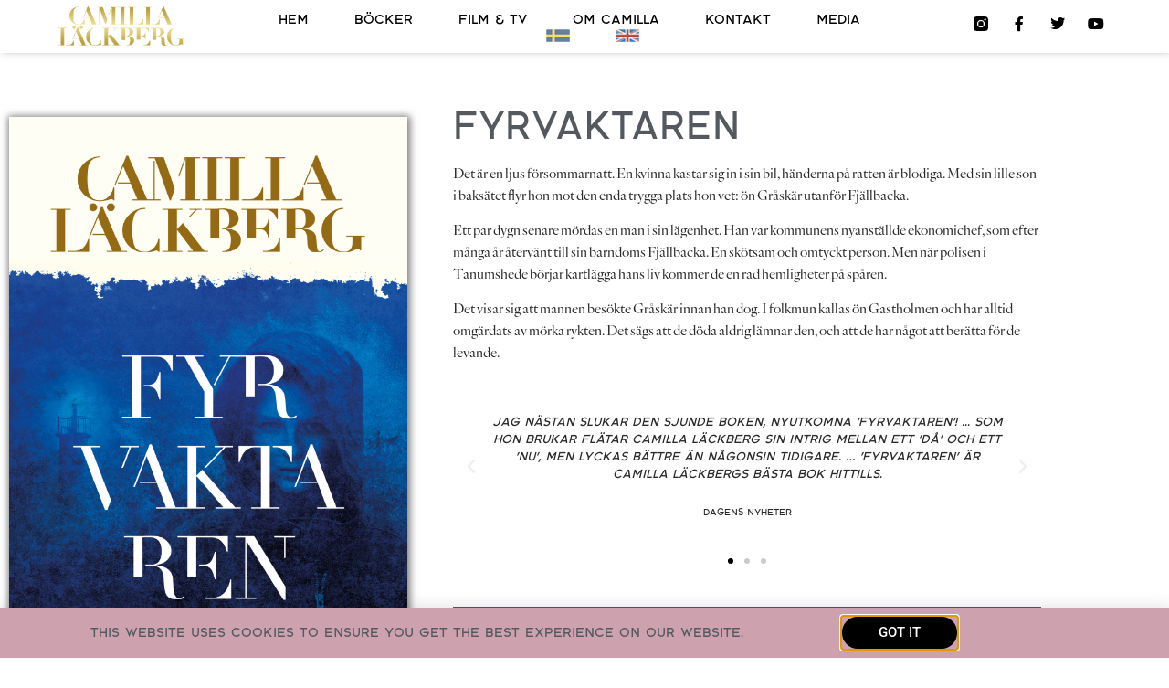

--- FILE ---
content_type: text/html; charset=UTF-8
request_url: https://camillalackberg.se/book/fyrvaktaren/
body_size: 13108
content:
<!doctype html>
<html lang="sv-SE">
<head>
	<meta charset="UTF-8">
	<meta name="viewport" content="width=device-width, initial-scale=1">
	<link rel="profile" href="https://gmpg.org/xfn/11">
	<meta name='robots' content='index, follow, max-image-preview:large, max-snippet:-1, max-video-preview:-1' />
	<style>img:is([sizes="auto" i], [sizes^="auto," i]) { contain-intrinsic-size: 3000px 1500px }</style>
	<link rel="alternate" href="https://camillalackberg.se/book/fyrvaktaren/" hreflang="sv" />
<link rel="alternate" href="https://camillalackberg.se/en/book/the-lost-boy/" hreflang="en" />

	<!-- This site is optimized with the Yoast SEO plugin v26.8 - https://yoast.com/product/yoast-seo-wordpress/ -->
	<title>Fyrvaktaren - Camilla Läckberg</title>
	<link rel="canonical" href="https://camillalackberg.se/book/fyrvaktaren/" />
	<meta property="og:locale" content="sv_SE" />
	<meta property="og:locale:alternate" content="en_GB" />
	<meta property="og:type" content="article" />
	<meta property="og:title" content="Fyrvaktaren - Camilla Läckberg" />
	<meta property="og:description" content="Det är en ljus försommarnatt. En kvinna kastar sig in i sin bil, händerna på ratten är blodiga. Med sin lille son i baksätet flyr hon mot den enda trygga plats hon vet: ön Gråskär utanför Fjällbacka. Ett par dygn senare mördas en man i sin lägenhet. Han var kommunens nyanställde ekonomichef, som efter många [&hellip;]" />
	<meta property="og:url" content="https://camillalackberg.se/book/fyrvaktaren/" />
	<meta property="og:site_name" content="Camilla Läckberg" />
	<meta property="article:publisher" content="https://www.facebook.com/camillalackberg" />
	<meta property="article:modified_time" content="2021-08-18T12:52:44+00:00" />
	<meta property="og:image" content="https://camillalackberg.se/wp-content/uploads/2021/03/Fyrvaktaren.jpg" />
	<meta property="og:image:width" content="1400" />
	<meta property="og:image:height" content="1916" />
	<meta property="og:image:type" content="image/jpeg" />
	<meta name="twitter:card" content="summary_large_image" />
	<meta name="twitter:site" content="@camillalackberg" />
	<meta name="twitter:label1" content="Beräknad lästid" />
	<meta name="twitter:data1" content="1 minut" />
	<script type="application/ld+json" class="yoast-schema-graph">{"@context":"https://schema.org","@graph":[{"@type":"WebPage","@id":"https://camillalackberg.se/book/fyrvaktaren/","url":"https://camillalackberg.se/book/fyrvaktaren/","name":"Fyrvaktaren - Camilla Läckberg","isPartOf":{"@id":"https://camillalackberg.se/#website"},"primaryImageOfPage":{"@id":"https://camillalackberg.se/book/fyrvaktaren/#primaryimage"},"image":{"@id":"https://camillalackberg.se/book/fyrvaktaren/#primaryimage"},"thumbnailUrl":"https://camillalackberg.se/wp-content/uploads/2021/03/Fyrvaktaren.jpg","datePublished":"2021-03-22T10:54:33+00:00","dateModified":"2021-08-18T12:52:44+00:00","breadcrumb":{"@id":"https://camillalackberg.se/book/fyrvaktaren/#breadcrumb"},"inLanguage":"sv-SE","potentialAction":[{"@type":"ReadAction","target":["https://camillalackberg.se/book/fyrvaktaren/"]}]},{"@type":"ImageObject","inLanguage":"sv-SE","@id":"https://camillalackberg.se/book/fyrvaktaren/#primaryimage","url":"https://camillalackberg.se/wp-content/uploads/2021/03/Fyrvaktaren.jpg","contentUrl":"https://camillalackberg.se/wp-content/uploads/2021/03/Fyrvaktaren.jpg","width":1400,"height":1916},{"@type":"BreadcrumbList","@id":"https://camillalackberg.se/book/fyrvaktaren/#breadcrumb","itemListElement":[{"@type":"ListItem","position":1,"name":"Hem","item":"https://camillalackberg.se/"},{"@type":"ListItem","position":2,"name":"Books","item":"https://camillalackberg.se/book/"},{"@type":"ListItem","position":3,"name":"Fyrvaktaren"}]},{"@type":"WebSite","@id":"https://camillalackberg.se/#website","url":"https://camillalackberg.se/","name":"Camilla Läckberg","description":"Ett författarskap i världsklass","publisher":{"@id":"https://camillalackberg.se/#organization"},"potentialAction":[{"@type":"SearchAction","target":{"@type":"EntryPoint","urlTemplate":"https://camillalackberg.se/?s={search_term_string}"},"query-input":{"@type":"PropertyValueSpecification","valueRequired":true,"valueName":"search_term_string"}}],"inLanguage":"sv-SE"},{"@type":"Organization","@id":"https://camillalackberg.se/#organization","name":"Camilla Läckberg","url":"https://camillalackberg.se/","logo":{"@type":"ImageObject","inLanguage":"sv-SE","@id":"https://camillalackberg.se/#/schema/logo/image/","url":"https://camillalackberg.se/wp-content/uploads/2020/12/cl-1.png","contentUrl":"https://camillalackberg.se/wp-content/uploads/2020/12/cl-1.png","width":865,"height":271,"caption":"Camilla Läckberg"},"image":{"@id":"https://camillalackberg.se/#/schema/logo/image/"},"sameAs":["https://www.facebook.com/camillalackberg","https://x.com/camillalackberg","https://www.instagram.com/lackberg/","https://www.youtube.com/user/CamillaLackberg"]}]}</script>
	<!-- / Yoast SEO plugin. -->


<link rel="alternate" type="application/rss+xml" title="Camilla Läckberg &raquo; Webbflöde" href="https://camillalackberg.se/feed/" />
<link rel="alternate" type="application/rss+xml" title="Camilla Läckberg &raquo; Kommentarsflöde" href="https://camillalackberg.se/comments/feed/" />
<script>
window._wpemojiSettings = {"baseUrl":"https:\/\/s.w.org\/images\/core\/emoji\/16.0.1\/72x72\/","ext":".png","svgUrl":"https:\/\/s.w.org\/images\/core\/emoji\/16.0.1\/svg\/","svgExt":".svg","source":{"concatemoji":"https:\/\/camillalackberg.se\/wp-includes\/js\/wp-emoji-release.min.js?ver=99631ded001cb4abc1f6266217bb486a"}};
/*! This file is auto-generated */
!function(s,n){var o,i,e;function c(e){try{var t={supportTests:e,timestamp:(new Date).valueOf()};sessionStorage.setItem(o,JSON.stringify(t))}catch(e){}}function p(e,t,n){e.clearRect(0,0,e.canvas.width,e.canvas.height),e.fillText(t,0,0);var t=new Uint32Array(e.getImageData(0,0,e.canvas.width,e.canvas.height).data),a=(e.clearRect(0,0,e.canvas.width,e.canvas.height),e.fillText(n,0,0),new Uint32Array(e.getImageData(0,0,e.canvas.width,e.canvas.height).data));return t.every(function(e,t){return e===a[t]})}function u(e,t){e.clearRect(0,0,e.canvas.width,e.canvas.height),e.fillText(t,0,0);for(var n=e.getImageData(16,16,1,1),a=0;a<n.data.length;a++)if(0!==n.data[a])return!1;return!0}function f(e,t,n,a){switch(t){case"flag":return n(e,"\ud83c\udff3\ufe0f\u200d\u26a7\ufe0f","\ud83c\udff3\ufe0f\u200b\u26a7\ufe0f")?!1:!n(e,"\ud83c\udde8\ud83c\uddf6","\ud83c\udde8\u200b\ud83c\uddf6")&&!n(e,"\ud83c\udff4\udb40\udc67\udb40\udc62\udb40\udc65\udb40\udc6e\udb40\udc67\udb40\udc7f","\ud83c\udff4\u200b\udb40\udc67\u200b\udb40\udc62\u200b\udb40\udc65\u200b\udb40\udc6e\u200b\udb40\udc67\u200b\udb40\udc7f");case"emoji":return!a(e,"\ud83e\udedf")}return!1}function g(e,t,n,a){var r="undefined"!=typeof WorkerGlobalScope&&self instanceof WorkerGlobalScope?new OffscreenCanvas(300,150):s.createElement("canvas"),o=r.getContext("2d",{willReadFrequently:!0}),i=(o.textBaseline="top",o.font="600 32px Arial",{});return e.forEach(function(e){i[e]=t(o,e,n,a)}),i}function t(e){var t=s.createElement("script");t.src=e,t.defer=!0,s.head.appendChild(t)}"undefined"!=typeof Promise&&(o="wpEmojiSettingsSupports",i=["flag","emoji"],n.supports={everything:!0,everythingExceptFlag:!0},e=new Promise(function(e){s.addEventListener("DOMContentLoaded",e,{once:!0})}),new Promise(function(t){var n=function(){try{var e=JSON.parse(sessionStorage.getItem(o));if("object"==typeof e&&"number"==typeof e.timestamp&&(new Date).valueOf()<e.timestamp+604800&&"object"==typeof e.supportTests)return e.supportTests}catch(e){}return null}();if(!n){if("undefined"!=typeof Worker&&"undefined"!=typeof OffscreenCanvas&&"undefined"!=typeof URL&&URL.createObjectURL&&"undefined"!=typeof Blob)try{var e="postMessage("+g.toString()+"("+[JSON.stringify(i),f.toString(),p.toString(),u.toString()].join(",")+"));",a=new Blob([e],{type:"text/javascript"}),r=new Worker(URL.createObjectURL(a),{name:"wpTestEmojiSupports"});return void(r.onmessage=function(e){c(n=e.data),r.terminate(),t(n)})}catch(e){}c(n=g(i,f,p,u))}t(n)}).then(function(e){for(var t in e)n.supports[t]=e[t],n.supports.everything=n.supports.everything&&n.supports[t],"flag"!==t&&(n.supports.everythingExceptFlag=n.supports.everythingExceptFlag&&n.supports[t]);n.supports.everythingExceptFlag=n.supports.everythingExceptFlag&&!n.supports.flag,n.DOMReady=!1,n.readyCallback=function(){n.DOMReady=!0}}).then(function(){return e}).then(function(){var e;n.supports.everything||(n.readyCallback(),(e=n.source||{}).concatemoji?t(e.concatemoji):e.wpemoji&&e.twemoji&&(t(e.twemoji),t(e.wpemoji)))}))}((window,document),window._wpemojiSettings);
</script>
<style id='wp-emoji-styles-inline-css'>

	img.wp-smiley, img.emoji {
		display: inline !important;
		border: none !important;
		box-shadow: none !important;
		height: 1em !important;
		width: 1em !important;
		margin: 0 0.07em !important;
		vertical-align: -0.1em !important;
		background: none !important;
		padding: 0 !important;
	}
</style>
<link rel='stylesheet' id='wp-block-library-css' href='https://camillalackberg.se/wp-includes/css/dist/block-library/style.min.css?ver=99631ded001cb4abc1f6266217bb486a' media='all' />
<style id='global-styles-inline-css'>
:root{--wp--preset--aspect-ratio--square: 1;--wp--preset--aspect-ratio--4-3: 4/3;--wp--preset--aspect-ratio--3-4: 3/4;--wp--preset--aspect-ratio--3-2: 3/2;--wp--preset--aspect-ratio--2-3: 2/3;--wp--preset--aspect-ratio--16-9: 16/9;--wp--preset--aspect-ratio--9-16: 9/16;--wp--preset--color--black: #000000;--wp--preset--color--cyan-bluish-gray: #abb8c3;--wp--preset--color--white: #ffffff;--wp--preset--color--pale-pink: #f78da7;--wp--preset--color--vivid-red: #cf2e2e;--wp--preset--color--luminous-vivid-orange: #ff6900;--wp--preset--color--luminous-vivid-amber: #fcb900;--wp--preset--color--light-green-cyan: #7bdcb5;--wp--preset--color--vivid-green-cyan: #00d084;--wp--preset--color--pale-cyan-blue: #8ed1fc;--wp--preset--color--vivid-cyan-blue: #0693e3;--wp--preset--color--vivid-purple: #9b51e0;--wp--preset--gradient--vivid-cyan-blue-to-vivid-purple: linear-gradient(135deg,rgba(6,147,227,1) 0%,rgb(155,81,224) 100%);--wp--preset--gradient--light-green-cyan-to-vivid-green-cyan: linear-gradient(135deg,rgb(122,220,180) 0%,rgb(0,208,130) 100%);--wp--preset--gradient--luminous-vivid-amber-to-luminous-vivid-orange: linear-gradient(135deg,rgba(252,185,0,1) 0%,rgba(255,105,0,1) 100%);--wp--preset--gradient--luminous-vivid-orange-to-vivid-red: linear-gradient(135deg,rgba(255,105,0,1) 0%,rgb(207,46,46) 100%);--wp--preset--gradient--very-light-gray-to-cyan-bluish-gray: linear-gradient(135deg,rgb(238,238,238) 0%,rgb(169,184,195) 100%);--wp--preset--gradient--cool-to-warm-spectrum: linear-gradient(135deg,rgb(74,234,220) 0%,rgb(151,120,209) 20%,rgb(207,42,186) 40%,rgb(238,44,130) 60%,rgb(251,105,98) 80%,rgb(254,248,76) 100%);--wp--preset--gradient--blush-light-purple: linear-gradient(135deg,rgb(255,206,236) 0%,rgb(152,150,240) 100%);--wp--preset--gradient--blush-bordeaux: linear-gradient(135deg,rgb(254,205,165) 0%,rgb(254,45,45) 50%,rgb(107,0,62) 100%);--wp--preset--gradient--luminous-dusk: linear-gradient(135deg,rgb(255,203,112) 0%,rgb(199,81,192) 50%,rgb(65,88,208) 100%);--wp--preset--gradient--pale-ocean: linear-gradient(135deg,rgb(255,245,203) 0%,rgb(182,227,212) 50%,rgb(51,167,181) 100%);--wp--preset--gradient--electric-grass: linear-gradient(135deg,rgb(202,248,128) 0%,rgb(113,206,126) 100%);--wp--preset--gradient--midnight: linear-gradient(135deg,rgb(2,3,129) 0%,rgb(40,116,252) 100%);--wp--preset--font-size--small: 13px;--wp--preset--font-size--medium: 20px;--wp--preset--font-size--large: 36px;--wp--preset--font-size--x-large: 42px;--wp--preset--spacing--20: 0.44rem;--wp--preset--spacing--30: 0.67rem;--wp--preset--spacing--40: 1rem;--wp--preset--spacing--50: 1.5rem;--wp--preset--spacing--60: 2.25rem;--wp--preset--spacing--70: 3.38rem;--wp--preset--spacing--80: 5.06rem;--wp--preset--shadow--natural: 6px 6px 9px rgba(0, 0, 0, 0.2);--wp--preset--shadow--deep: 12px 12px 50px rgba(0, 0, 0, 0.4);--wp--preset--shadow--sharp: 6px 6px 0px rgba(0, 0, 0, 0.2);--wp--preset--shadow--outlined: 6px 6px 0px -3px rgba(255, 255, 255, 1), 6px 6px rgba(0, 0, 0, 1);--wp--preset--shadow--crisp: 6px 6px 0px rgba(0, 0, 0, 1);}:root { --wp--style--global--content-size: 800px;--wp--style--global--wide-size: 1200px; }:where(body) { margin: 0; }.wp-site-blocks > .alignleft { float: left; margin-right: 2em; }.wp-site-blocks > .alignright { float: right; margin-left: 2em; }.wp-site-blocks > .aligncenter { justify-content: center; margin-left: auto; margin-right: auto; }:where(.wp-site-blocks) > * { margin-block-start: 24px; margin-block-end: 0; }:where(.wp-site-blocks) > :first-child { margin-block-start: 0; }:where(.wp-site-blocks) > :last-child { margin-block-end: 0; }:root { --wp--style--block-gap: 24px; }:root :where(.is-layout-flow) > :first-child{margin-block-start: 0;}:root :where(.is-layout-flow) > :last-child{margin-block-end: 0;}:root :where(.is-layout-flow) > *{margin-block-start: 24px;margin-block-end: 0;}:root :where(.is-layout-constrained) > :first-child{margin-block-start: 0;}:root :where(.is-layout-constrained) > :last-child{margin-block-end: 0;}:root :where(.is-layout-constrained) > *{margin-block-start: 24px;margin-block-end: 0;}:root :where(.is-layout-flex){gap: 24px;}:root :where(.is-layout-grid){gap: 24px;}.is-layout-flow > .alignleft{float: left;margin-inline-start: 0;margin-inline-end: 2em;}.is-layout-flow > .alignright{float: right;margin-inline-start: 2em;margin-inline-end: 0;}.is-layout-flow > .aligncenter{margin-left: auto !important;margin-right: auto !important;}.is-layout-constrained > .alignleft{float: left;margin-inline-start: 0;margin-inline-end: 2em;}.is-layout-constrained > .alignright{float: right;margin-inline-start: 2em;margin-inline-end: 0;}.is-layout-constrained > .aligncenter{margin-left: auto !important;margin-right: auto !important;}.is-layout-constrained > :where(:not(.alignleft):not(.alignright):not(.alignfull)){max-width: var(--wp--style--global--content-size);margin-left: auto !important;margin-right: auto !important;}.is-layout-constrained > .alignwide{max-width: var(--wp--style--global--wide-size);}body .is-layout-flex{display: flex;}.is-layout-flex{flex-wrap: wrap;align-items: center;}.is-layout-flex > :is(*, div){margin: 0;}body .is-layout-grid{display: grid;}.is-layout-grid > :is(*, div){margin: 0;}body{padding-top: 0px;padding-right: 0px;padding-bottom: 0px;padding-left: 0px;}a:where(:not(.wp-element-button)){text-decoration: underline;}:root :where(.wp-element-button, .wp-block-button__link){background-color: #32373c;border-width: 0;color: #fff;font-family: inherit;font-size: inherit;line-height: inherit;padding: calc(0.667em + 2px) calc(1.333em + 2px);text-decoration: none;}.has-black-color{color: var(--wp--preset--color--black) !important;}.has-cyan-bluish-gray-color{color: var(--wp--preset--color--cyan-bluish-gray) !important;}.has-white-color{color: var(--wp--preset--color--white) !important;}.has-pale-pink-color{color: var(--wp--preset--color--pale-pink) !important;}.has-vivid-red-color{color: var(--wp--preset--color--vivid-red) !important;}.has-luminous-vivid-orange-color{color: var(--wp--preset--color--luminous-vivid-orange) !important;}.has-luminous-vivid-amber-color{color: var(--wp--preset--color--luminous-vivid-amber) !important;}.has-light-green-cyan-color{color: var(--wp--preset--color--light-green-cyan) !important;}.has-vivid-green-cyan-color{color: var(--wp--preset--color--vivid-green-cyan) !important;}.has-pale-cyan-blue-color{color: var(--wp--preset--color--pale-cyan-blue) !important;}.has-vivid-cyan-blue-color{color: var(--wp--preset--color--vivid-cyan-blue) !important;}.has-vivid-purple-color{color: var(--wp--preset--color--vivid-purple) !important;}.has-black-background-color{background-color: var(--wp--preset--color--black) !important;}.has-cyan-bluish-gray-background-color{background-color: var(--wp--preset--color--cyan-bluish-gray) !important;}.has-white-background-color{background-color: var(--wp--preset--color--white) !important;}.has-pale-pink-background-color{background-color: var(--wp--preset--color--pale-pink) !important;}.has-vivid-red-background-color{background-color: var(--wp--preset--color--vivid-red) !important;}.has-luminous-vivid-orange-background-color{background-color: var(--wp--preset--color--luminous-vivid-orange) !important;}.has-luminous-vivid-amber-background-color{background-color: var(--wp--preset--color--luminous-vivid-amber) !important;}.has-light-green-cyan-background-color{background-color: var(--wp--preset--color--light-green-cyan) !important;}.has-vivid-green-cyan-background-color{background-color: var(--wp--preset--color--vivid-green-cyan) !important;}.has-pale-cyan-blue-background-color{background-color: var(--wp--preset--color--pale-cyan-blue) !important;}.has-vivid-cyan-blue-background-color{background-color: var(--wp--preset--color--vivid-cyan-blue) !important;}.has-vivid-purple-background-color{background-color: var(--wp--preset--color--vivid-purple) !important;}.has-black-border-color{border-color: var(--wp--preset--color--black) !important;}.has-cyan-bluish-gray-border-color{border-color: var(--wp--preset--color--cyan-bluish-gray) !important;}.has-white-border-color{border-color: var(--wp--preset--color--white) !important;}.has-pale-pink-border-color{border-color: var(--wp--preset--color--pale-pink) !important;}.has-vivid-red-border-color{border-color: var(--wp--preset--color--vivid-red) !important;}.has-luminous-vivid-orange-border-color{border-color: var(--wp--preset--color--luminous-vivid-orange) !important;}.has-luminous-vivid-amber-border-color{border-color: var(--wp--preset--color--luminous-vivid-amber) !important;}.has-light-green-cyan-border-color{border-color: var(--wp--preset--color--light-green-cyan) !important;}.has-vivid-green-cyan-border-color{border-color: var(--wp--preset--color--vivid-green-cyan) !important;}.has-pale-cyan-blue-border-color{border-color: var(--wp--preset--color--pale-cyan-blue) !important;}.has-vivid-cyan-blue-border-color{border-color: var(--wp--preset--color--vivid-cyan-blue) !important;}.has-vivid-purple-border-color{border-color: var(--wp--preset--color--vivid-purple) !important;}.has-vivid-cyan-blue-to-vivid-purple-gradient-background{background: var(--wp--preset--gradient--vivid-cyan-blue-to-vivid-purple) !important;}.has-light-green-cyan-to-vivid-green-cyan-gradient-background{background: var(--wp--preset--gradient--light-green-cyan-to-vivid-green-cyan) !important;}.has-luminous-vivid-amber-to-luminous-vivid-orange-gradient-background{background: var(--wp--preset--gradient--luminous-vivid-amber-to-luminous-vivid-orange) !important;}.has-luminous-vivid-orange-to-vivid-red-gradient-background{background: var(--wp--preset--gradient--luminous-vivid-orange-to-vivid-red) !important;}.has-very-light-gray-to-cyan-bluish-gray-gradient-background{background: var(--wp--preset--gradient--very-light-gray-to-cyan-bluish-gray) !important;}.has-cool-to-warm-spectrum-gradient-background{background: var(--wp--preset--gradient--cool-to-warm-spectrum) !important;}.has-blush-light-purple-gradient-background{background: var(--wp--preset--gradient--blush-light-purple) !important;}.has-blush-bordeaux-gradient-background{background: var(--wp--preset--gradient--blush-bordeaux) !important;}.has-luminous-dusk-gradient-background{background: var(--wp--preset--gradient--luminous-dusk) !important;}.has-pale-ocean-gradient-background{background: var(--wp--preset--gradient--pale-ocean) !important;}.has-electric-grass-gradient-background{background: var(--wp--preset--gradient--electric-grass) !important;}.has-midnight-gradient-background{background: var(--wp--preset--gradient--midnight) !important;}.has-small-font-size{font-size: var(--wp--preset--font-size--small) !important;}.has-medium-font-size{font-size: var(--wp--preset--font-size--medium) !important;}.has-large-font-size{font-size: var(--wp--preset--font-size--large) !important;}.has-x-large-font-size{font-size: var(--wp--preset--font-size--x-large) !important;}
:root :where(.wp-block-pullquote){font-size: 1.5em;line-height: 1.6;}
</style>
<link rel='stylesheet' id='hello-elementor-css' href='https://camillalackberg.se/wp-content/themes/hello-elementor/assets/css/reset.css?ver=3.4.4' media='all' />
<link rel='stylesheet' id='hello-elementor-theme-style-css' href='https://camillalackberg.se/wp-content/themes/hello-elementor/assets/css/theme.css?ver=3.4.4' media='all' />
<link rel='stylesheet' id='hello-elementor-header-footer-css' href='https://camillalackberg.se/wp-content/themes/hello-elementor/assets/css/header-footer.css?ver=3.4.4' media='all' />
<link rel='stylesheet' id='elementor-frontend-css' href='https://camillalackberg.se/wp-content/plugins/elementor/assets/css/frontend.min.css?ver=3.34.4' media='all' />
<link rel='stylesheet' id='widget-image-css' href='https://camillalackberg.se/wp-content/plugins/elementor/assets/css/widget-image.min.css?ver=3.34.4' media='all' />
<link rel='stylesheet' id='widget-nav-menu-css' href='https://camillalackberg.se/wp-content/plugins/elementor-pro/assets/css/widget-nav-menu.min.css?ver=3.32.2' media='all' />
<link rel='stylesheet' id='widget-social-icons-css' href='https://camillalackberg.se/wp-content/plugins/elementor/assets/css/widget-social-icons.min.css?ver=3.34.4' media='all' />
<link rel='stylesheet' id='e-apple-webkit-css' href='https://camillalackberg.se/wp-content/plugins/elementor/assets/css/conditionals/apple-webkit.min.css?ver=3.34.4' media='all' />
<link rel='stylesheet' id='e-sticky-css' href='https://camillalackberg.se/wp-content/plugins/elementor-pro/assets/css/modules/sticky.min.css?ver=3.32.2' media='all' />
<link rel='stylesheet' id='widget-heading-css' href='https://camillalackberg.se/wp-content/plugins/elementor/assets/css/widget-heading.min.css?ver=3.34.4' media='all' />
<link rel='stylesheet' id='e-shapes-css' href='https://camillalackberg.se/wp-content/plugins/elementor/assets/css/conditionals/shapes.min.css?ver=3.34.4' media='all' />
<link rel='stylesheet' id='swiper-css' href='https://camillalackberg.se/wp-content/plugins/elementor/assets/lib/swiper/v8/css/swiper.min.css?ver=8.4.5' media='all' />
<link rel='stylesheet' id='e-swiper-css' href='https://camillalackberg.se/wp-content/plugins/elementor/assets/css/conditionals/e-swiper.min.css?ver=3.34.4' media='all' />
<link rel='stylesheet' id='widget-testimonial-carousel-css' href='https://camillalackberg.se/wp-content/plugins/elementor-pro/assets/css/widget-testimonial-carousel.min.css?ver=3.32.2' media='all' />
<link rel='stylesheet' id='widget-carousel-module-base-css' href='https://camillalackberg.se/wp-content/plugins/elementor-pro/assets/css/widget-carousel-module-base.min.css?ver=3.32.2' media='all' />
<link rel='stylesheet' id='widget-divider-css' href='https://camillalackberg.se/wp-content/plugins/elementor/assets/css/widget-divider.min.css?ver=3.34.4' media='all' />
<link rel='stylesheet' id='e-animation-slideInUp-css' href='https://camillalackberg.se/wp-content/plugins/elementor/assets/lib/animations/styles/slideInUp.min.css?ver=3.34.4' media='all' />
<link rel='stylesheet' id='e-popup-css' href='https://camillalackberg.se/wp-content/plugins/elementor-pro/assets/css/conditionals/popup.min.css?ver=3.32.2' media='all' />
<link rel='stylesheet' id='elementor-icons-css' href='https://camillalackberg.se/wp-content/plugins/elementor/assets/lib/eicons/css/elementor-icons.min.css?ver=5.46.0' media='all' />
<link rel='stylesheet' id='elementor-post-8-css' href='https://camillalackberg.se/wp-content/uploads/elementor/css/post-8.css?ver=1769697062' media='all' />
<link rel='stylesheet' id='font-awesome-5-all-css' href='https://camillalackberg.se/wp-content/plugins/elementor/assets/lib/font-awesome/css/all.min.css?ver=3.34.4' media='all' />
<link rel='stylesheet' id='font-awesome-4-shim-css' href='https://camillalackberg.se/wp-content/plugins/elementor/assets/lib/font-awesome/css/v4-shims.min.css?ver=3.34.4' media='all' />
<link rel='stylesheet' id='elementor-post-16-css' href='https://camillalackberg.se/wp-content/uploads/elementor/css/post-16.css?ver=1769697062' media='all' />
<link rel='stylesheet' id='elementor-post-978-css' href='https://camillalackberg.se/wp-content/uploads/elementor/css/post-978.css?ver=1769697062' media='all' />
<link rel='stylesheet' id='elementor-post-648-css' href='https://camillalackberg.se/wp-content/uploads/elementor/css/post-648.css?ver=1769698318' media='all' />
<link rel='stylesheet' id='elementor-post-1996-css' href='https://camillalackberg.se/wp-content/uploads/elementor/css/post-1996.css?ver=1769697062' media='all' />
<link rel='stylesheet' id='elementor-gf-local-roboto-css' href='https://camillalackberg.se/wp-content/uploads/elementor/google-fonts/css/roboto.css?ver=1742221368' media='all' />
<link rel='stylesheet' id='elementor-icons-shared-0-css' href='https://camillalackberg.se/wp-content/plugins/elementor/assets/lib/font-awesome/css/fontawesome.min.css?ver=5.15.3' media='all' />
<link rel='stylesheet' id='elementor-icons-fa-solid-css' href='https://camillalackberg.se/wp-content/plugins/elementor/assets/lib/font-awesome/css/solid.min.css?ver=5.15.3' media='all' />
<link rel='stylesheet' id='elementor-icons-fa-brands-css' href='https://camillalackberg.se/wp-content/plugins/elementor/assets/lib/font-awesome/css/brands.min.css?ver=5.15.3' media='all' />
<script async src="https://camillalackberg.se/wp-content/plugins/burst-statistics/assets/js/timeme/timeme.min.js?ver=1769177963" id="burst-timeme-js"></script>
<script async src="https://camillalackberg.se/wp-content/uploads/burst/js/burst.min.js?ver=1769842792" id="burst-js"></script>
<script src="https://camillalackberg.se/wp-includes/js/jquery/jquery.min.js?ver=3.7.1" id="jquery-core-js"></script>
<script src="https://camillalackberg.se/wp-includes/js/jquery/jquery-migrate.min.js?ver=3.4.1" id="jquery-migrate-js"></script>
<script src="https://camillalackberg.se/wp-content/plugins/elementor/assets/lib/font-awesome/js/v4-shims.min.js?ver=3.34.4" id="font-awesome-4-shim-js"></script>
<link rel="https://api.w.org/" href="https://camillalackberg.se/wp-json/" /><link rel="alternate" title="JSON" type="application/json" href="https://camillalackberg.se/wp-json/wp/v2/book/669" /><link rel="EditURI" type="application/rsd+xml" title="RSD" href="https://camillalackberg.se/xmlrpc.php?rsd" />
<link rel="alternate" title="oEmbed (JSON)" type="application/json+oembed" href="https://camillalackberg.se/wp-json/oembed/1.0/embed?url=https%3A%2F%2Fcamillalackberg.se%2Fbook%2Ffyrvaktaren%2F&#038;lang=sv" />
<link rel="alternate" title="oEmbed (XML)" type="text/xml+oembed" href="https://camillalackberg.se/wp-json/oembed/1.0/embed?url=https%3A%2F%2Fcamillalackberg.se%2Fbook%2Ffyrvaktaren%2F&#038;format=xml&#038;lang=sv" />
<!-- Analytics by WP Statistics - https://wp-statistics.com -->
<meta name="generator" content="Elementor 3.34.4; features: additional_custom_breakpoints; settings: css_print_method-external, google_font-enabled, font_display-auto">
			<style>
				.e-con.e-parent:nth-of-type(n+4):not(.e-lazyloaded):not(.e-no-lazyload),
				.e-con.e-parent:nth-of-type(n+4):not(.e-lazyloaded):not(.e-no-lazyload) * {
					background-image: none !important;
				}
				@media screen and (max-height: 1024px) {
					.e-con.e-parent:nth-of-type(n+3):not(.e-lazyloaded):not(.e-no-lazyload),
					.e-con.e-parent:nth-of-type(n+3):not(.e-lazyloaded):not(.e-no-lazyload) * {
						background-image: none !important;
					}
				}
				@media screen and (max-height: 640px) {
					.e-con.e-parent:nth-of-type(n+2):not(.e-lazyloaded):not(.e-no-lazyload),
					.e-con.e-parent:nth-of-type(n+2):not(.e-lazyloaded):not(.e-no-lazyload) * {
						background-image: none !important;
					}
				}
			</style>
			<link rel="icon" href="https://camillalackberg.se/wp-content/uploads/2020/12/cropped-cl-1-32x32.png" sizes="32x32" />
<link rel="icon" href="https://camillalackberg.se/wp-content/uploads/2020/12/cropped-cl-1-192x192.png" sizes="192x192" />
<link rel="apple-touch-icon" href="https://camillalackberg.se/wp-content/uploads/2020/12/cropped-cl-1-180x180.png" />
<meta name="msapplication-TileImage" content="https://camillalackberg.se/wp-content/uploads/2020/12/cropped-cl-1-270x270.png" />
</head>
<body data-rsssl=1 class="wp-singular book-template-default single single-book postid-669 wp-custom-logo wp-embed-responsive wp-theme-hello-elementor hello-elementor-default elementor-default elementor-kit-8 elementor-page-648" data-burst_id="669" data-burst_type="book">


<a class="skip-link screen-reader-text" href="#content">Hoppa till innehåll</a>

		<header data-elementor-type="header" data-elementor-id="16" class="elementor elementor-16 elementor-location-header" data-elementor-post-type="elementor_library">
					<section class="elementor-section elementor-top-section elementor-element elementor-element-6392882a elementor-section-full_width elementor-section-height-min-height elementor-section-items-stretch elementor-section-height-default" data-id="6392882a" data-element_type="section" data-settings="{&quot;background_background&quot;:&quot;classic&quot;,&quot;sticky&quot;:&quot;top&quot;,&quot;sticky_on&quot;:[&quot;desktop&quot;,&quot;tablet&quot;,&quot;mobile&quot;],&quot;sticky_offset&quot;:0,&quot;sticky_effects_offset&quot;:0,&quot;sticky_anchor_link_offset&quot;:0}">
						<div class="elementor-container elementor-column-gap-default">
					<div class="elementor-column elementor-col-33 elementor-top-column elementor-element elementor-element-60da3221" data-id="60da3221" data-element_type="column">
			<div class="elementor-widget-wrap elementor-element-populated">
						<div class="elementor-element elementor-element-358ce077 elementor-widget elementor-widget-image" data-id="358ce077" data-element_type="widget" data-widget_type="image.default">
				<div class="elementor-widget-container">
																<a href="https://camillalackberg.se">
							<img width="865" height="271" src="https://camillalackberg.se/wp-content/uploads/2020/12/cl.png" class="attachment-full size-full wp-image-19" alt="" srcset="https://camillalackberg.se/wp-content/uploads/2020/12/cl.png 865w, https://camillalackberg.se/wp-content/uploads/2020/12/cl-300x94.png 300w, https://camillalackberg.se/wp-content/uploads/2020/12/cl-768x241.png 768w" sizes="(max-width: 865px) 100vw, 865px" />								</a>
															</div>
				</div>
					</div>
		</div>
				<div class="elementor-column elementor-col-33 elementor-top-column elementor-element elementor-element-7ab619b9" data-id="7ab619b9" data-element_type="column">
			<div class="elementor-widget-wrap elementor-element-populated">
						<div class="elementor-element elementor-element-55d64ee9 elementor-nav-menu__align-center elementor-nav-menu--stretch elementor-nav-menu__text-align-center elementor-nav-menu--dropdown-tablet elementor-nav-menu--toggle elementor-nav-menu--burger elementor-widget elementor-widget-nav-menu" data-id="55d64ee9" data-element_type="widget" data-settings="{&quot;full_width&quot;:&quot;stretch&quot;,&quot;submenu_icon&quot;:{&quot;value&quot;:&quot;&lt;i class=\&quot;fas fa-angle-down\&quot; aria-hidden=\&quot;true\&quot;&gt;&lt;\/i&gt;&quot;,&quot;library&quot;:&quot;fa-solid&quot;},&quot;layout&quot;:&quot;horizontal&quot;,&quot;toggle&quot;:&quot;burger&quot;}" data-widget_type="nav-menu.default">
				<div class="elementor-widget-container">
								<nav aria-label="Meny" class="elementor-nav-menu--main elementor-nav-menu__container elementor-nav-menu--layout-horizontal e--pointer-underline e--animation-fade">
				<ul id="menu-1-55d64ee9" class="elementor-nav-menu"><li class="menu-item menu-item-type-custom menu-item-object-custom menu-item-home menu-item-100"><a href="https://camillalackberg.se/" class="elementor-item">Hem</a></li>
<li class="menu-item menu-item-type-post_type menu-item-object-page menu-item-791"><a href="https://camillalackberg.se/bocker/" class="elementor-item">Böcker</a></li>
<li class="menu-item menu-item-type-post_type menu-item-object-page menu-item-2379"><a href="https://camillalackberg.se/film-tv/" class="elementor-item">Film &#038; TV</a></li>
<li class="menu-item menu-item-type-post_type menu-item-object-page menu-item-899"><a href="https://camillalackberg.se/om-camilla/" class="elementor-item">Om Camilla</a></li>
<li class="menu-item menu-item-type-post_type menu-item-object-page menu-item-797"><a href="https://camillalackberg.se/kontakt/" class="elementor-item">Kontakt</a></li>
<li class="menu-item menu-item-type-post_type menu-item-object-page menu-item-830"><a href="https://camillalackberg.se/press/" class="elementor-item">Media</a></li>
<li class="lang-item lang-item-15 lang-item-sv current-lang lang-item-first menu-item menu-item-type-custom menu-item-object-custom menu-item-1708-sv"><a href="https://camillalackberg.se/book/fyrvaktaren/" hreflang="sv-SE" lang="sv-SE" class="elementor-item"><img src="/wp-content/polylang/sv_SE.png" alt="Svenska" /></a></li>
<li class="lang-item lang-item-18 lang-item-en menu-item menu-item-type-custom menu-item-object-custom menu-item-1708-en"><a href="https://camillalackberg.se/en/book/the-lost-boy/" hreflang="en-GB" lang="en-GB" class="elementor-item"><img src="/wp-content/polylang/en_GB.png" alt="English" /></a></li>
</ul>			</nav>
					<div class="elementor-menu-toggle" role="button" tabindex="0" aria-label="Slå på/av meny" aria-expanded="false">
			<i aria-hidden="true" role="presentation" class="elementor-menu-toggle__icon--open eicon-menu-bar"></i><i aria-hidden="true" role="presentation" class="elementor-menu-toggle__icon--close eicon-close"></i>		</div>
					<nav class="elementor-nav-menu--dropdown elementor-nav-menu__container" aria-hidden="true">
				<ul id="menu-2-55d64ee9" class="elementor-nav-menu"><li class="menu-item menu-item-type-custom menu-item-object-custom menu-item-home menu-item-100"><a href="https://camillalackberg.se/" class="elementor-item" tabindex="-1">Hem</a></li>
<li class="menu-item menu-item-type-post_type menu-item-object-page menu-item-791"><a href="https://camillalackberg.se/bocker/" class="elementor-item" tabindex="-1">Böcker</a></li>
<li class="menu-item menu-item-type-post_type menu-item-object-page menu-item-2379"><a href="https://camillalackberg.se/film-tv/" class="elementor-item" tabindex="-1">Film &#038; TV</a></li>
<li class="menu-item menu-item-type-post_type menu-item-object-page menu-item-899"><a href="https://camillalackberg.se/om-camilla/" class="elementor-item" tabindex="-1">Om Camilla</a></li>
<li class="menu-item menu-item-type-post_type menu-item-object-page menu-item-797"><a href="https://camillalackberg.se/kontakt/" class="elementor-item" tabindex="-1">Kontakt</a></li>
<li class="menu-item menu-item-type-post_type menu-item-object-page menu-item-830"><a href="https://camillalackberg.se/press/" class="elementor-item" tabindex="-1">Media</a></li>
<li class="lang-item lang-item-15 lang-item-sv current-lang lang-item-first menu-item menu-item-type-custom menu-item-object-custom menu-item-1708-sv"><a href="https://camillalackberg.se/book/fyrvaktaren/" hreflang="sv-SE" lang="sv-SE" class="elementor-item" tabindex="-1"><img src="/wp-content/polylang/sv_SE.png" alt="Svenska" /></a></li>
<li class="lang-item lang-item-18 lang-item-en menu-item menu-item-type-custom menu-item-object-custom menu-item-1708-en"><a href="https://camillalackberg.se/en/book/the-lost-boy/" hreflang="en-GB" lang="en-GB" class="elementor-item" tabindex="-1"><img src="/wp-content/polylang/en_GB.png" alt="English" /></a></li>
</ul>			</nav>
						</div>
				</div>
					</div>
		</div>
				<div class="elementor-column elementor-col-33 elementor-top-column elementor-element elementor-element-1fad992 elementor-hidden-tablet elementor-hidden-phone" data-id="1fad992" data-element_type="column">
			<div class="elementor-widget-wrap elementor-element-populated">
						<div class="elementor-element elementor-element-720b8171 elementor-shape-square e-grid-align-right elementor-hidden-tablet elementor-hidden-phone elementor-grid-0 elementor-widget elementor-widget-social-icons" data-id="720b8171" data-element_type="widget" data-widget_type="social-icons.default">
				<div class="elementor-widget-container">
							<div class="elementor-social-icons-wrapper elementor-grid" role="list">
							<span class="elementor-grid-item" role="listitem">
					<a class="elementor-icon elementor-social-icon elementor-social-icon- elementor-repeater-item-12ecc50" href="https://www.instagram.com/lackberg/" target="_blank">
						<span class="elementor-screen-only"></span>
						<svg xmlns="http://www.w3.org/2000/svg" id="b62454c0-0463-412a-9492-fabdb97c2bec" data-name="Layer 1" width="21" height="21" viewBox="0 0 21 21"><path id="a9b4ec56-f47e-4995-bb27-f770c3d572e7" data-name="Combined-Shape" d="M15.9967,0A5.008,5.008,0,0,1,21,5.0033V15.9967A5.008,5.008,0,0,1,15.9967,21H5.0033A5.008,5.008,0,0,1,0,15.9967V5.0033A5.008,5.008,0,0,1,5.0033,0ZM10.5,5.04a5.46,5.46,0,1,0,5.46,5.46A5.46,5.46,0,0,0,10.5,5.04Zm0,1.68A3.78,3.78,0,1,1,6.72,10.5,3.78,3.78,0,0,1,10.5,6.72Zm6.09-3.78a1.47,1.47,0,1,0,1.47,1.47A1.47,1.47,0,0,0,16.59,2.94Z" style="fill-rule:evenodd"></path></svg>					</a>
				</span>
							<span class="elementor-grid-item" role="listitem">
					<a class="elementor-icon elementor-social-icon elementor-social-icon-facebook-f elementor-repeater-item-fac13cb" href="https://www.facebook.com/camillalackberg" target="_blank">
						<span class="elementor-screen-only">Facebook-f</span>
						<i aria-hidden="true" class="fab fa-facebook-f"></i>					</a>
				</span>
							<span class="elementor-grid-item" role="listitem">
					<a class="elementor-icon elementor-social-icon elementor-social-icon-twitter elementor-repeater-item-2b24867" href="https://twitter.com/camillalackberg" target="_blank">
						<span class="elementor-screen-only">Twitter</span>
						<i aria-hidden="true" class="fab fa-twitter"></i>					</a>
				</span>
							<span class="elementor-grid-item" role="listitem">
					<a class="elementor-icon elementor-social-icon elementor-social-icon-youtube elementor-repeater-item-467570f" href="https://www.youtube.com/user/CamillaLackberg" target="_blank">
						<span class="elementor-screen-only">Youtube</span>
						<i aria-hidden="true" class="fab fa-youtube"></i>					</a>
				</span>
					</div>
						</div>
				</div>
					</div>
		</div>
					</div>
		</section>
				</header>
				<div data-elementor-type="single-post" data-elementor-id="648" class="elementor elementor-648 elementor-location-single post-669 book type-book status-publish has-post-thumbnail hentry serie-fjallbacka" data-elementor-post-type="elementor_library">
					<section class="elementor-section elementor-top-section elementor-element elementor-element-7597886 elementor-section-boxed elementor-section-height-default elementor-section-height-default" data-id="7597886" data-element_type="section">
						<div class="elementor-container elementor-column-gap-default">
					<div class="elementor-column elementor-col-50 elementor-top-column elementor-element elementor-element-b66f275" data-id="b66f275" data-element_type="column">
			<div class="elementor-widget-wrap elementor-element-populated">
						<div class="elementor-element elementor-element-682f4c2 elementor-widget elementor-widget-theme-post-featured-image elementor-widget-image" data-id="682f4c2" data-element_type="widget" data-widget_type="theme-post-featured-image.default">
				<div class="elementor-widget-container">
															<img width="1400" height="1916" src="https://camillalackberg.se/wp-content/uploads/2021/03/Fyrvaktaren.jpg" class="attachment-full size-full wp-image-595" alt="" srcset="https://camillalackberg.se/wp-content/uploads/2021/03/Fyrvaktaren.jpg 1400w, https://camillalackberg.se/wp-content/uploads/2021/03/Fyrvaktaren-219x300.jpg 219w, https://camillalackberg.se/wp-content/uploads/2021/03/Fyrvaktaren-748x1024.jpg 748w, https://camillalackberg.se/wp-content/uploads/2021/03/Fyrvaktaren-768x1051.jpg 768w, https://camillalackberg.se/wp-content/uploads/2021/03/Fyrvaktaren-1122x1536.jpg 1122w" sizes="(max-width: 1400px) 100vw, 1400px" />															</div>
				</div>
					</div>
		</div>
				<div class="elementor-column elementor-col-50 elementor-top-column elementor-element elementor-element-901536a" data-id="901536a" data-element_type="column">
			<div class="elementor-widget-wrap elementor-element-populated">
						<div class="elementor-element elementor-element-8f426fd elementor-widget elementor-widget-theme-post-title elementor-page-title elementor-widget-heading" data-id="8f426fd" data-element_type="widget" data-widget_type="theme-post-title.default">
				<div class="elementor-widget-container">
					<h1 class="elementor-heading-title elementor-size-default">Fyrvaktaren</h1>				</div>
				</div>
				<div class="elementor-element elementor-element-6168f18 elementor-widget elementor-widget-theme-post-content" data-id="6168f18" data-element_type="widget" data-widget_type="theme-post-content.default">
				<div class="elementor-widget-container">
					<p>Det är en ljus försommarnatt. En kvinna kastar sig in i sin bil, händerna på ratten är blodiga. Med sin lille son i baksätet flyr hon mot den enda trygga plats hon vet: ön Gråskär utanför Fjällbacka.</p>
<p>Ett par dygn senare mördas en man i sin lägenhet. Han var kommunens nyanställde ekonomichef, som efter många år återvänt till sin barndoms Fjällbacka. En skötsam och omtyckt person. Men när polisen i Tanumshede börjar kartlägga hans liv kommer de en rad hemligheter på spåren.</p>
<p>Det visar sig att mannen besökte Gråskär innan han dog. I folkmun kallas ön Gastholmen och har alltid omgärdats av mörka rykten. Det sägs att de döda aldrig lämnar den, och att de har något att berätta för de levande.</p>
				</div>
				</div>
				<div class="elementor-element elementor-element-6ae7241 dc-has-condition dc-condition-empty elementor-testimonial--skin-default elementor-testimonial--layout-image_inline elementor-testimonial--align-center elementor-arrows-yes elementor-pagination-type-bullets elementor-widget elementor-widget-testimonial-carousel" data-id="6ae7241" data-element_type="widget" data-settings="{&quot;show_arrows&quot;:&quot;yes&quot;,&quot;pagination&quot;:&quot;bullets&quot;,&quot;speed&quot;:500,&quot;autoplay&quot;:&quot;yes&quot;,&quot;autoplay_speed&quot;:5000,&quot;loop&quot;:&quot;yes&quot;,&quot;pause_on_hover&quot;:&quot;yes&quot;,&quot;pause_on_interaction&quot;:&quot;yes&quot;,&quot;space_between&quot;:{&quot;unit&quot;:&quot;px&quot;,&quot;size&quot;:10,&quot;sizes&quot;:[]},&quot;space_between_tablet&quot;:{&quot;unit&quot;:&quot;px&quot;,&quot;size&quot;:10,&quot;sizes&quot;:[]},&quot;space_between_mobile&quot;:{&quot;unit&quot;:&quot;px&quot;,&quot;size&quot;:10,&quot;sizes&quot;:[]}}" data-widget_type="testimonial-carousel.default">
				<div class="elementor-widget-container">
									<div class="elementor-swiper">
					<div class="elementor-main-swiper swiper" role="region" aria-roledescription="carousel" aria-label="Bildspel">
				<div class="swiper-wrapper">
											<div class="swiper-slide" role="group" aria-roledescription="slide">
									<div class="elementor-testimonial">
							<div class="elementor-testimonial__content">
					<div class="elementor-testimonial__text">
						Jag nästan slukar den sjunde boken, nyutkomna ’Fyrvaktaren’! ... Som hon brukar flätar Camilla Läckberg sin intrig mellan ett ’då’ och ett ’nu’, men lyckas bättre än någonsin tidigare. … ’Fyrvaktaren’ är Camilla Läckbergs bästa bok hittills.
					</div>
									</div>
						<div class="elementor-testimonial__footer">
								<cite class="elementor-testimonial__cite"><span class="elementor-testimonial__name">Dagens Nyheter</span></cite>			</div>
		</div>
								</div>
											<div class="swiper-slide" role="group" aria-roledescription="slide">
									<div class="elementor-testimonial">
							<div class="elementor-testimonial__content">
					<div class="elementor-testimonial__text">
						Läs ‘Fyrvaktaren’, den är en välskriven fullträff!
					</div>
									</div>
						<div class="elementor-testimonial__footer">
								<cite class="elementor-testimonial__cite"><span class="elementor-testimonial__name">Norra Västerbotten</span></cite>			</div>
		</div>
								</div>
											<div class="swiper-slide" role="group" aria-roledescription="slide">
									<div class="elementor-testimonial">
							<div class="elementor-testimonial__content">
					<div class="elementor-testimonial__text">
						Camilla Läckberg kan sitt hantverk och tajmar med exakt precision in scenväxlingar och cliffhangers så att man bara måste fortsätta läsa.
					</div>
									</div>
						<div class="elementor-testimonial__footer">
								<cite class="elementor-testimonial__cite"><span class="elementor-testimonial__name">Katrineholms-Kuriren</span></cite>			</div>
		</div>
								</div>
									</div>
															<div class="elementor-swiper-button elementor-swiper-button-prev" role="button" tabindex="0" aria-label="Föregående">
							<i aria-hidden="true" class="eicon-chevron-left"></i>						</div>
						<div class="elementor-swiper-button elementor-swiper-button-next" role="button" tabindex="0" aria-label="Nästa">
							<i aria-hidden="true" class="eicon-chevron-right"></i>						</div>
																<div class="swiper-pagination"></div>
												</div>
				</div>
								</div>
				</div>
				<div class="elementor-element elementor-element-0abf246 elementor-widget-divider--view-line elementor-widget elementor-widget-divider" data-id="0abf246" data-element_type="widget" data-widget_type="divider.default">
				<div class="elementor-widget-container">
							<div class="elementor-divider">
			<span class="elementor-divider-separator">
						</span>
		</div>
						</div>
				</div>
				<div class="elementor-element elementor-element-596f283 elementor-widget elementor-widget-button" data-id="596f283" data-element_type="widget" data-widget_type="button.default">
				<div class="elementor-widget-container">
									<div class="elementor-button-wrapper">
					<a class="elementor-button elementor-button-link elementor-size-sm" href="https://camillalackberg.se/bocker/">
						<span class="elementor-button-content-wrapper">
									<span class="elementor-button-text">&lt;&lt;&lt; samtliga böcker</span>
					</span>
					</a>
				</div>
								</div>
				</div>
					</div>
		</div>
					</div>
		</section>
				</div>
				<footer data-elementor-type="footer" data-elementor-id="978" class="elementor elementor-978 elementor-location-footer" data-elementor-post-type="elementor_library">
					<footer class="elementor-section elementor-top-section elementor-element elementor-element-24066516 elementor-section-height-min-height elementor-section-content-middle elementor-section-boxed elementor-section-height-default elementor-section-items-middle" data-id="24066516" data-element_type="section" data-settings="{&quot;background_background&quot;:&quot;classic&quot;,&quot;shape_divider_top&quot;:&quot;tilt&quot;}">
					<div class="elementor-shape elementor-shape-top" aria-hidden="true" data-negative="false">
			<svg xmlns="http://www.w3.org/2000/svg" viewBox="0 0 1000 100" preserveAspectRatio="none">
	<path class="elementor-shape-fill" d="M0,6V0h1000v100L0,6z"/>
</svg>		</div>
					<div class="elementor-container elementor-column-gap-default">
					<div class="elementor-column elementor-col-50 elementor-top-column elementor-element elementor-element-ac01b5" data-id="ac01b5" data-element_type="column">
			<div class="elementor-widget-wrap elementor-element-populated">
						<div class="elementor-element elementor-element-7bf263c2 elementor-widget elementor-widget-heading" data-id="7bf263c2" data-element_type="widget" data-widget_type="heading.default">
				<div class="elementor-widget-container">
					<p class="elementor-heading-title elementor-size-default">Copyright © 2021 CamillaLackberg.se - Alla rättigheter reserverade.</p>				</div>
				</div>
					</div>
		</div>
				<div class="elementor-column elementor-col-50 elementor-top-column elementor-element elementor-element-3fde7b08" data-id="3fde7b08" data-element_type="column">
			<div class="elementor-widget-wrap elementor-element-populated">
						<div class="elementor-element elementor-element-1b627291 e-grid-align-right e-grid-align-mobile-center elementor-shape-rounded elementor-grid-0 elementor-widget elementor-widget-social-icons" data-id="1b627291" data-element_type="widget" data-widget_type="social-icons.default">
				<div class="elementor-widget-container">
							<div class="elementor-social-icons-wrapper elementor-grid" role="list">
							<span class="elementor-grid-item" role="listitem">
					<a class="elementor-icon elementor-social-icon elementor-social-icon-instagram elementor-repeater-item-95bfd7b" href="https://www.instagram.com/lackberg/" target="_blank">
						<span class="elementor-screen-only">Instagram</span>
						<i aria-hidden="true" class="fab fa-instagram"></i>					</a>
				</span>
							<span class="elementor-grid-item" role="listitem">
					<a class="elementor-icon elementor-social-icon elementor-social-icon-facebook-f elementor-repeater-item-993ef04" href="https://www.facebook.com/camillalackberg" target="_blank">
						<span class="elementor-screen-only">Facebook-f</span>
						<i aria-hidden="true" class="fab fa-facebook-f"></i>					</a>
				</span>
							<span class="elementor-grid-item" role="listitem">
					<a class="elementor-icon elementor-social-icon elementor-social-icon-twitter elementor-repeater-item-a229ff5" href="https://twitter.com/camillalackberg" target="_blank">
						<span class="elementor-screen-only">Twitter</span>
						<i aria-hidden="true" class="fab fa-twitter"></i>					</a>
				</span>
							<span class="elementor-grid-item" role="listitem">
					<a class="elementor-icon elementor-social-icon elementor-social-icon-youtube elementor-repeater-item-4be6a86" href="https://www.youtube.com/user/CamillaLackberg" target="_blank">
						<span class="elementor-screen-only">Youtube</span>
						<i aria-hidden="true" class="fab fa-youtube"></i>					</a>
				</span>
					</div>
						</div>
				</div>
					</div>
		</div>
					</div>
		</footer>
				</footer>
		
<script type="speculationrules">
{"prefetch":[{"source":"document","where":{"and":[{"href_matches":"\/*"},{"not":{"href_matches":["\/wp-*.php","\/wp-admin\/*","\/wp-content\/uploads\/*","\/wp-content\/*","\/wp-content\/plugins\/*","\/wp-content\/themes\/hello-elementor\/*","\/*\\?(.+)"]}},{"not":{"selector_matches":"a[rel~=\"nofollow\"]"}},{"not":{"selector_matches":".no-prefetch, .no-prefetch a"}}]},"eagerness":"conservative"}]}
</script>
		<div data-elementor-type="popup" data-elementor-id="1996" class="elementor elementor-1996 elementor-location-popup" data-elementor-settings="{&quot;entrance_animation&quot;:&quot;slideInUp&quot;,&quot;entrance_animation_duration&quot;:{&quot;unit&quot;:&quot;px&quot;,&quot;size&quot;:1.2,&quot;sizes&quot;:[]},&quot;a11y_navigation&quot;:&quot;yes&quot;,&quot;triggers&quot;:{&quot;page_load&quot;:&quot;yes&quot;,&quot;page_load_delay&quot;:0},&quot;timing&quot;:{&quot;times_times&quot;:1,&quot;times&quot;:&quot;yes&quot;}}" data-elementor-post-type="elementor_library">
					<section class="elementor-section elementor-top-section elementor-element elementor-element-20208a55 elementor-section-content-middle elementor-section-boxed elementor-section-height-default elementor-section-height-default" data-id="20208a55" data-element_type="section" data-settings="{&quot;background_background&quot;:&quot;classic&quot;}">
						<div class="elementor-container elementor-column-gap-default">
					<div class="elementor-column elementor-col-50 elementor-top-column elementor-element elementor-element-6a4fa17e" data-id="6a4fa17e" data-element_type="column">
			<div class="elementor-widget-wrap elementor-element-populated">
						<div class="elementor-element elementor-element-7afc1ee4 elementor-widget elementor-widget-heading" data-id="7afc1ee4" data-element_type="widget" data-widget_type="heading.default">
				<div class="elementor-widget-container">
					<h2 class="elementor-heading-title elementor-size-default">This website uses cookies to ensure you get the best experience on our website. </h2>				</div>
				</div>
					</div>
		</div>
				<div class="elementor-column elementor-col-50 elementor-top-column elementor-element elementor-element-78178405" data-id="78178405" data-element_type="column">
			<div class="elementor-widget-wrap elementor-element-populated">
						<div class="elementor-element elementor-element-59f4036 elementor-mobile-align-center elementor-widget elementor-widget-button" data-id="59f4036" data-element_type="widget" data-widget_type="button.default">
				<div class="elementor-widget-container">
									<div class="elementor-button-wrapper">
					<a class="elementor-button elementor-button-link elementor-size-sm" href="#elementor-action%3Aaction%3Dpopup%3Aclose%26settings%3DeyJkb19ub3Rfc2hvd19hZ2FpbiI6IiJ9">
						<span class="elementor-button-content-wrapper">
									<span class="elementor-button-text">got it</span>
					</span>
					</a>
				</div>
								</div>
				</div>
					</div>
		</div>
					</div>
		</section>
				</div>
					<script>
				const lazyloadRunObserver = () => {
					const lazyloadBackgrounds = document.querySelectorAll( `.e-con.e-parent:not(.e-lazyloaded)` );
					const lazyloadBackgroundObserver = new IntersectionObserver( ( entries ) => {
						entries.forEach( ( entry ) => {
							if ( entry.isIntersecting ) {
								let lazyloadBackground = entry.target;
								if( lazyloadBackground ) {
									lazyloadBackground.classList.add( 'e-lazyloaded' );
								}
								lazyloadBackgroundObserver.unobserve( entry.target );
							}
						});
					}, { rootMargin: '200px 0px 200px 0px' } );
					lazyloadBackgrounds.forEach( ( lazyloadBackground ) => {
						lazyloadBackgroundObserver.observe( lazyloadBackground );
					} );
				};
				const events = [
					'DOMContentLoaded',
					'elementor/lazyload/observe',
				];
				events.forEach( ( event ) => {
					document.addEventListener( event, lazyloadRunObserver );
				} );
			</script>
			<script src="https://camillalackberg.se/wp-content/plugins/dynamicconditions/Public/js/dynamic-conditions-public.js?ver=1.7.5" id="dynamic-conditions-js"></script>
<script src="https://camillalackberg.se/wp-content/plugins/elementor/assets/js/webpack.runtime.min.js?ver=3.34.4" id="elementor-webpack-runtime-js"></script>
<script src="https://camillalackberg.se/wp-content/plugins/elementor/assets/js/frontend-modules.min.js?ver=3.34.4" id="elementor-frontend-modules-js"></script>
<script src="https://camillalackberg.se/wp-includes/js/jquery/ui/core.min.js?ver=1.13.3" id="jquery-ui-core-js"></script>
<script id="elementor-frontend-js-before">
var elementorFrontendConfig = {"environmentMode":{"edit":false,"wpPreview":false,"isScriptDebug":false},"i18n":{"shareOnFacebook":"Dela p\u00e5 Facebook","shareOnTwitter":"Dela p\u00e5 Twitter","pinIt":"F\u00e4st det","download":"Ladda ner","downloadImage":"Ladda ner bild","fullscreen":"Helsk\u00e4rm","zoom":"Zoom","share":"Dela","playVideo":"Spela videoklipp","previous":"F\u00f6reg\u00e5ende","next":"N\u00e4sta","close":"St\u00e4ng","a11yCarouselPrevSlideMessage":"F\u00f6reg\u00e5ende bild","a11yCarouselNextSlideMessage":"N\u00e4sta bild","a11yCarouselFirstSlideMessage":"Detta \u00e4r f\u00f6rsta bilden","a11yCarouselLastSlideMessage":"Detta \u00e4r sista bilden","a11yCarouselPaginationBulletMessage":"G\u00e5 till bild"},"is_rtl":false,"breakpoints":{"xs":0,"sm":480,"md":768,"lg":1025,"xl":1440,"xxl":1600},"responsive":{"breakpoints":{"mobile":{"label":"Mobilt portr\u00e4ttl\u00e4ge","value":767,"default_value":767,"direction":"max","is_enabled":true},"mobile_extra":{"label":"Mobil liggande","value":880,"default_value":880,"direction":"max","is_enabled":false},"tablet":{"label":"St\u00e5ende p\u00e5 l\u00e4splatta","value":1024,"default_value":1024,"direction":"max","is_enabled":true},"tablet_extra":{"label":"Liggande p\u00e5 l\u00e4splatta","value":1200,"default_value":1200,"direction":"max","is_enabled":false},"laptop":{"label":"B\u00e4rbar dator","value":1366,"default_value":1366,"direction":"max","is_enabled":false},"widescreen":{"label":"Widescreen","value":2400,"default_value":2400,"direction":"min","is_enabled":false}},"hasCustomBreakpoints":false},"version":"3.34.4","is_static":false,"experimentalFeatures":{"additional_custom_breakpoints":true,"theme_builder_v2":true,"home_screen":true,"global_classes_should_enforce_capabilities":true,"e_variables":true,"cloud-library":true,"e_opt_in_v4_page":true,"e_interactions":true,"e_editor_one":true,"import-export-customization":true,"e_pro_variables":true},"urls":{"assets":"https:\/\/camillalackberg.se\/wp-content\/plugins\/elementor\/assets\/","ajaxurl":"https:\/\/camillalackberg.se\/wp-admin\/admin-ajax.php","uploadUrl":"https:\/\/camillalackberg.se\/wp-content\/uploads"},"nonces":{"floatingButtonsClickTracking":"b648fcbd3c"},"swiperClass":"swiper","settings":{"page":[],"editorPreferences":[]},"kit":{"active_breakpoints":["viewport_mobile","viewport_tablet"],"global_image_lightbox":"yes","lightbox_enable_counter":"yes","lightbox_enable_fullscreen":"yes","lightbox_enable_zoom":"yes","lightbox_enable_share":"yes","lightbox_title_src":"title","lightbox_description_src":"description"},"post":{"id":669,"title":"Fyrvaktaren%20-%20Camilla%20L%C3%A4ckberg","excerpt":"","featuredImage":"https:\/\/camillalackberg.se\/wp-content\/uploads\/2021\/03\/Fyrvaktaren-748x1024.jpg"}};
</script>
<script src="https://camillalackberg.se/wp-content/plugins/elementor/assets/js/frontend.min.js?ver=3.34.4" id="elementor-frontend-js"></script>
<script src="https://camillalackberg.se/wp-content/plugins/elementor-pro/assets/lib/smartmenus/jquery.smartmenus.min.js?ver=1.2.1" id="smartmenus-js"></script>
<script src="https://camillalackberg.se/wp-content/plugins/elementor-pro/assets/lib/sticky/jquery.sticky.min.js?ver=3.32.2" id="e-sticky-js"></script>
<script src="https://camillalackberg.se/wp-content/plugins/elementor/assets/lib/swiper/v8/swiper.min.js?ver=8.4.5" id="swiper-js"></script>
<script src="https://camillalackberg.se/wp-content/plugins/elementor-pro/assets/js/webpack-pro.runtime.min.js?ver=3.32.2" id="elementor-pro-webpack-runtime-js"></script>
<script src="https://camillalackberg.se/wp-includes/js/dist/hooks.min.js?ver=4d63a3d491d11ffd8ac6" id="wp-hooks-js"></script>
<script src="https://camillalackberg.se/wp-includes/js/dist/i18n.min.js?ver=5e580eb46a90c2b997e6" id="wp-i18n-js"></script>
<script id="wp-i18n-js-after">
wp.i18n.setLocaleData( { 'text direction\u0004ltr': [ 'ltr' ] } );
</script>
<script id="elementor-pro-frontend-js-before">
var ElementorProFrontendConfig = {"ajaxurl":"https:\/\/camillalackberg.se\/wp-admin\/admin-ajax.php","nonce":"bec4bce6bf","urls":{"assets":"https:\/\/camillalackberg.se\/wp-content\/plugins\/elementor-pro\/assets\/","rest":"https:\/\/camillalackberg.se\/wp-json\/"},"settings":{"lazy_load_background_images":true},"popup":{"hasPopUps":true},"shareButtonsNetworks":{"facebook":{"title":"Facebook","has_counter":true},"twitter":{"title":"Twitter"},"linkedin":{"title":"LinkedIn","has_counter":true},"pinterest":{"title":"Pinterest","has_counter":true},"reddit":{"title":"Reddit","has_counter":true},"vk":{"title":"VK","has_counter":true},"odnoklassniki":{"title":"OK","has_counter":true},"tumblr":{"title":"Tumblr"},"digg":{"title":"Digg"},"skype":{"title":"Skype"},"stumbleupon":{"title":"StumbleUpon","has_counter":true},"mix":{"title":"Mix"},"telegram":{"title":"Telegram"},"pocket":{"title":"Pocket","has_counter":true},"xing":{"title":"XING","has_counter":true},"whatsapp":{"title":"WhatsApp"},"email":{"title":"Email"},"print":{"title":"Print"},"x-twitter":{"title":"X"},"threads":{"title":"Threads"}},"facebook_sdk":{"lang":"sv_SE","app_id":""},"lottie":{"defaultAnimationUrl":"https:\/\/camillalackberg.se\/wp-content\/plugins\/elementor-pro\/modules\/lottie\/assets\/animations\/default.json"}};
</script>
<script src="https://camillalackberg.se/wp-content/plugins/elementor-pro/assets/js/frontend.min.js?ver=3.32.2" id="elementor-pro-frontend-js"></script>
<script src="https://camillalackberg.se/wp-content/plugins/elementor-pro/assets/js/elements-handlers.min.js?ver=3.32.2" id="pro-elements-handlers-js"></script>

</body>
</html>


--- FILE ---
content_type: text/css
request_url: https://camillalackberg.se/wp-content/uploads/elementor/css/post-8.css?ver=1769697062
body_size: 592
content:
.elementor-kit-8{--e-global-color-primary:#2A2A2A;--e-global-color-secondary:#54595F;--e-global-color-text:#2A2A2A;--e-global-color-accent:#61CE70;--e-global-color-6713a83:#FAFFCB;--e-global-color-3824ac9:#CEA1AF;--e-global-color-af83bcf:#FFFFFF;--e-global-color-7ddd960:#2F2F2F;--e-global-color-6d55ddb:#2F2F2F;--e-global-color-c4ee130:#FFFEED;--e-global-color-a656f7b:#B8B8B8;--e-global-typography-primary-font-family:"JeunesseCroatian";--e-global-typography-primary-font-weight:100;--e-global-typography-secondary-font-family:"QUARTO LIGHT";--e-global-typography-secondary-font-weight:200;--e-global-typography-text-font-family:"JeunesseCroatian";--e-global-typography-text-font-weight:200;--e-global-typography-accent-font-family:"Roboto";--e-global-typography-accent-font-weight:500;--e-global-typography-54fb5f7-font-family:"QUARTO LIGHT";--e-global-typography-54fb5f7-font-weight:200;font-family:"JeunesseCroatian", Sans-serif;}.elementor-kit-8 e-page-transition{background-color:#FFBC7D;}.elementor-section.elementor-section-boxed > .elementor-container{max-width:1140px;}.e-con{--container-max-width:1140px;}.elementor-widget:not(:last-child){margin-block-end:20px;}.elementor-element{--widgets-spacing:20px 20px;--widgets-spacing-row:20px;--widgets-spacing-column:20px;}{}h1.entry-title{display:var(--page-title-display);}@media(max-width:1024px){.elementor-section.elementor-section-boxed > .elementor-container{max-width:1024px;}.e-con{--container-max-width:1024px;}}@media(max-width:767px){.elementor-section.elementor-section-boxed > .elementor-container{max-width:767px;}.e-con{--container-max-width:767px;}}/* Start Custom Fonts CSS */@font-face {
	font-family: 'JeunesseCroatian';
	font-style: normal;
	font-weight: normal;
	font-display: auto;
	src: url('https://camillalackberg.se/wp-content/uploads/2021/01/JeunesseCroatian-SemiBold.woff') format('woff');
}
/* End Custom Fonts CSS */
/* Start Custom Fonts CSS */@font-face {
	font-family: 'QUARTO LIGHT';
	font-style: normal;
	font-weight: normal;
	font-display: auto;
	src: url('https://camillalackberg.se/wp-content/uploads/2021/01/Quarto-Light.woff') format('woff');
}
/* End Custom Fonts CSS */

--- FILE ---
content_type: text/css
request_url: https://camillalackberg.se/wp-content/uploads/elementor/css/post-16.css?ver=1769697062
body_size: 1570
content:
.elementor-16 .elementor-element.elementor-element-6392882a:not(.elementor-motion-effects-element-type-background), .elementor-16 .elementor-element.elementor-element-6392882a > .elementor-motion-effects-container > .elementor-motion-effects-layer{background-color:#FFFFFFD4;}.elementor-16 .elementor-element.elementor-element-6392882a:hover{background-color:#FFFFFF;}.elementor-16 .elementor-element.elementor-element-6392882a > .elementor-container{min-height:8vh;}.elementor-16 .elementor-element.elementor-element-6392882a{box-shadow:2px -4px 10px 0px rgba(0,0,0,0.5);transition:background 0.3s, border 0.3s, border-radius 0.3s, box-shadow 0.3s;padding:0% 5% 0% 5%;}.elementor-16 .elementor-element.elementor-element-6392882a > .elementor-background-overlay{transition:background 0.3s, border-radius 0.3s, opacity 0.3s;}.elementor-bc-flex-widget .elementor-16 .elementor-element.elementor-element-60da3221.elementor-column .elementor-widget-wrap{align-items:center;}.elementor-16 .elementor-element.elementor-element-60da3221.elementor-column.elementor-element[data-element_type="column"] > .elementor-widget-wrap.elementor-element-populated{align-content:center;align-items:center;}.elementor-16 .elementor-element.elementor-element-60da3221 > .elementor-element-populated{padding:0px 0px 0px 0px;}.elementor-widget-image .widget-image-caption{color:var( --e-global-color-text );font-family:var( --e-global-typography-text-font-family ), Sans-serif;font-weight:var( --e-global-typography-text-font-weight );}.elementor-16 .elementor-element.elementor-element-358ce077{text-align:start;}.elementor-16 .elementor-element.elementor-element-358ce077 img{width:60%;filter:brightness( 94% ) contrast( 100% ) saturate( 135% ) blur( 0px ) hue-rotate( 0deg );}.elementor-bc-flex-widget .elementor-16 .elementor-element.elementor-element-7ab619b9.elementor-column .elementor-widget-wrap{align-items:center;}.elementor-16 .elementor-element.elementor-element-7ab619b9.elementor-column.elementor-element[data-element_type="column"] > .elementor-widget-wrap.elementor-element-populated{align-content:center;align-items:center;}.elementor-widget-nav-menu .elementor-nav-menu .elementor-item{font-family:var( --e-global-typography-primary-font-family ), Sans-serif;font-weight:var( --e-global-typography-primary-font-weight );}.elementor-widget-nav-menu .elementor-nav-menu--main .elementor-item{color:var( --e-global-color-text );fill:var( --e-global-color-text );}.elementor-widget-nav-menu .elementor-nav-menu--main .elementor-item:hover,
					.elementor-widget-nav-menu .elementor-nav-menu--main .elementor-item.elementor-item-active,
					.elementor-widget-nav-menu .elementor-nav-menu--main .elementor-item.highlighted,
					.elementor-widget-nav-menu .elementor-nav-menu--main .elementor-item:focus{color:var( --e-global-color-accent );fill:var( --e-global-color-accent );}.elementor-widget-nav-menu .elementor-nav-menu--main:not(.e--pointer-framed) .elementor-item:before,
					.elementor-widget-nav-menu .elementor-nav-menu--main:not(.e--pointer-framed) .elementor-item:after{background-color:var( --e-global-color-accent );}.elementor-widget-nav-menu .e--pointer-framed .elementor-item:before,
					.elementor-widget-nav-menu .e--pointer-framed .elementor-item:after{border-color:var( --e-global-color-accent );}.elementor-widget-nav-menu{--e-nav-menu-divider-color:var( --e-global-color-text );}.elementor-widget-nav-menu .elementor-nav-menu--dropdown .elementor-item, .elementor-widget-nav-menu .elementor-nav-menu--dropdown  .elementor-sub-item{font-family:var( --e-global-typography-accent-font-family ), Sans-serif;font-weight:var( --e-global-typography-accent-font-weight );}.elementor-16 .elementor-element.elementor-element-55d64ee9 .elementor-menu-toggle{margin-left:auto;background-color:rgba(255, 255, 255, 0);}.elementor-16 .elementor-element.elementor-element-55d64ee9 .elementor-nav-menu .elementor-item{font-family:"JeunesseCroatian", Sans-serif;font-size:14px;font-weight:400;}.elementor-16 .elementor-element.elementor-element-55d64ee9 .elementor-nav-menu--main .elementor-item{color:#000000;fill:#000000;padding-left:0px;padding-right:0px;padding-top:0px;padding-bottom:0px;}.elementor-16 .elementor-element.elementor-element-55d64ee9 .elementor-nav-menu--main .elementor-item:hover,
					.elementor-16 .elementor-element.elementor-element-55d64ee9 .elementor-nav-menu--main .elementor-item.elementor-item-active,
					.elementor-16 .elementor-element.elementor-element-55d64ee9 .elementor-nav-menu--main .elementor-item.highlighted,
					.elementor-16 .elementor-element.elementor-element-55d64ee9 .elementor-nav-menu--main .elementor-item:focus{color:#000000;fill:#000000;}.elementor-16 .elementor-element.elementor-element-55d64ee9 .elementor-nav-menu--main:not(.e--pointer-framed) .elementor-item:before,
					.elementor-16 .elementor-element.elementor-element-55d64ee9 .elementor-nav-menu--main:not(.e--pointer-framed) .elementor-item:after{background-color:#030303;}.elementor-16 .elementor-element.elementor-element-55d64ee9 .e--pointer-framed .elementor-item:before,
					.elementor-16 .elementor-element.elementor-element-55d64ee9 .e--pointer-framed .elementor-item:after{border-color:#030303;}.elementor-16 .elementor-element.elementor-element-55d64ee9 .elementor-nav-menu--main .elementor-item.elementor-item-active{color:#000000;}.elementor-16 .elementor-element.elementor-element-55d64ee9 .elementor-nav-menu--main:not(.e--pointer-framed) .elementor-item.elementor-item-active:before,
					.elementor-16 .elementor-element.elementor-element-55d64ee9 .elementor-nav-menu--main:not(.e--pointer-framed) .elementor-item.elementor-item-active:after{background-color:#000000;}.elementor-16 .elementor-element.elementor-element-55d64ee9 .e--pointer-framed .elementor-item.elementor-item-active:before,
					.elementor-16 .elementor-element.elementor-element-55d64ee9 .e--pointer-framed .elementor-item.elementor-item-active:after{border-color:#000000;}.elementor-16 .elementor-element.elementor-element-55d64ee9 .e--pointer-framed .elementor-item:before{border-width:1px;}.elementor-16 .elementor-element.elementor-element-55d64ee9 .e--pointer-framed.e--animation-draw .elementor-item:before{border-width:0 0 1px 1px;}.elementor-16 .elementor-element.elementor-element-55d64ee9 .e--pointer-framed.e--animation-draw .elementor-item:after{border-width:1px 1px 0 0;}.elementor-16 .elementor-element.elementor-element-55d64ee9 .e--pointer-framed.e--animation-corners .elementor-item:before{border-width:1px 0 0 1px;}.elementor-16 .elementor-element.elementor-element-55d64ee9 .e--pointer-framed.e--animation-corners .elementor-item:after{border-width:0 1px 1px 0;}.elementor-16 .elementor-element.elementor-element-55d64ee9 .e--pointer-underline .elementor-item:after,
					 .elementor-16 .elementor-element.elementor-element-55d64ee9 .e--pointer-overline .elementor-item:before,
					 .elementor-16 .elementor-element.elementor-element-55d64ee9 .e--pointer-double-line .elementor-item:before,
					 .elementor-16 .elementor-element.elementor-element-55d64ee9 .e--pointer-double-line .elementor-item:after{height:1px;}.elementor-16 .elementor-element.elementor-element-55d64ee9{--e-nav-menu-horizontal-menu-item-margin:calc( 50px / 2 );}.elementor-16 .elementor-element.elementor-element-55d64ee9 .elementor-nav-menu--main:not(.elementor-nav-menu--layout-horizontal) .elementor-nav-menu > li:not(:last-child){margin-bottom:50px;}.elementor-16 .elementor-element.elementor-element-55d64ee9 .elementor-nav-menu--dropdown a, .elementor-16 .elementor-element.elementor-element-55d64ee9 .elementor-menu-toggle{color:#000000;fill:#000000;}.elementor-16 .elementor-element.elementor-element-55d64ee9 .elementor-nav-menu--dropdown{background-color:#FFFFFF;border-style:solid;border-color:#000000;}.elementor-16 .elementor-element.elementor-element-55d64ee9 .elementor-nav-menu--dropdown a:hover,
					.elementor-16 .elementor-element.elementor-element-55d64ee9 .elementor-nav-menu--dropdown a:focus,
					.elementor-16 .elementor-element.elementor-element-55d64ee9 .elementor-nav-menu--dropdown a.elementor-item-active,
					.elementor-16 .elementor-element.elementor-element-55d64ee9 .elementor-nav-menu--dropdown a.highlighted,
					.elementor-16 .elementor-element.elementor-element-55d64ee9 .elementor-menu-toggle:hover,
					.elementor-16 .elementor-element.elementor-element-55d64ee9 .elementor-menu-toggle:focus{color:#000000;}.elementor-16 .elementor-element.elementor-element-55d64ee9 .elementor-nav-menu--dropdown a:hover,
					.elementor-16 .elementor-element.elementor-element-55d64ee9 .elementor-nav-menu--dropdown a:focus,
					.elementor-16 .elementor-element.elementor-element-55d64ee9 .elementor-nav-menu--dropdown a.elementor-item-active,
					.elementor-16 .elementor-element.elementor-element-55d64ee9 .elementor-nav-menu--dropdown a.highlighted{background-color:#F2EFEC;}.elementor-16 .elementor-element.elementor-element-55d64ee9 .elementor-nav-menu--dropdown a.elementor-item-active{color:#000000;background-color:#F2EFEC;}.elementor-16 .elementor-element.elementor-element-55d64ee9 .elementor-nav-menu--dropdown .elementor-item, .elementor-16 .elementor-element.elementor-element-55d64ee9 .elementor-nav-menu--dropdown  .elementor-sub-item{font-family:"JeunesseCroatian", Sans-serif;font-size:12px;font-weight:500;}.elementor-16 .elementor-element.elementor-element-55d64ee9 .elementor-nav-menu--dropdown li:not(:last-child){border-style:solid;border-color:#000000;border-bottom-width:1px;}.elementor-16 .elementor-element.elementor-element-55d64ee9 div.elementor-menu-toggle{color:#000000;}.elementor-16 .elementor-element.elementor-element-55d64ee9 div.elementor-menu-toggle svg{fill:#000000;}.elementor-16 .elementor-element.elementor-element-55d64ee9 div.elementor-menu-toggle:hover, .elementor-16 .elementor-element.elementor-element-55d64ee9 div.elementor-menu-toggle:focus{color:#ACA298;}.elementor-16 .elementor-element.elementor-element-55d64ee9 div.elementor-menu-toggle:hover svg, .elementor-16 .elementor-element.elementor-element-55d64ee9 div.elementor-menu-toggle:focus svg{fill:#ACA298;}.elementor-bc-flex-widget .elementor-16 .elementor-element.elementor-element-1fad992.elementor-column .elementor-widget-wrap{align-items:center;}.elementor-16 .elementor-element.elementor-element-1fad992.elementor-column.elementor-element[data-element_type="column"] > .elementor-widget-wrap.elementor-element-populated{align-content:center;align-items:center;}.elementor-16 .elementor-element.elementor-element-1fad992 > .elementor-element-populated{padding:0px 0px 0px 0px;}.elementor-16 .elementor-element.elementor-element-720b8171{--grid-template-columns:repeat(0, auto);--icon-size:16px;--grid-column-gap:20px;--grid-row-gap:0px;}.elementor-16 .elementor-element.elementor-element-720b8171 .elementor-widget-container{text-align:right;}.elementor-16 .elementor-element.elementor-element-720b8171 .elementor-social-icon{background-color:rgba(255, 255, 255, 0);--icon-padding:0em;}.elementor-16 .elementor-element.elementor-element-720b8171 .elementor-social-icon i{color:#000000;}.elementor-16 .elementor-element.elementor-element-720b8171 .elementor-social-icon svg{fill:#000000;}.elementor-16 .elementor-element.elementor-element-720b8171 .elementor-social-icon:hover i{color:#ACA298;}.elementor-16 .elementor-element.elementor-element-720b8171 .elementor-social-icon:hover svg{fill:#ACA298;}.elementor-theme-builder-content-area{height:400px;}.elementor-location-header:before, .elementor-location-footer:before{content:"";display:table;clear:both;}@media(max-width:1024px){.elementor-16 .elementor-element.elementor-element-55d64ee9 .elementor-nav-menu--dropdown{border-width:0px 0px 1px 0px;}.elementor-16 .elementor-element.elementor-element-55d64ee9 .elementor-nav-menu--dropdown a{padding-top:20px;padding-bottom:20px;}.elementor-16 .elementor-element.elementor-element-55d64ee9 .elementor-nav-menu--main > .elementor-nav-menu > li > .elementor-nav-menu--dropdown, .elementor-16 .elementor-element.elementor-element-55d64ee9 .elementor-nav-menu__container.elementor-nav-menu--dropdown{margin-top:37px !important;}}@media(min-width:768px){.elementor-16 .elementor-element.elementor-element-60da3221{width:20%;}.elementor-16 .elementor-element.elementor-element-7ab619b9{width:59.333%;}.elementor-16 .elementor-element.elementor-element-1fad992{width:20%;}}@media(max-width:1024px) and (min-width:768px){.elementor-16 .elementor-element.elementor-element-60da3221{width:26%;}.elementor-16 .elementor-element.elementor-element-7ab619b9{width:48%;}.elementor-16 .elementor-element.elementor-element-1fad992{width:26%;}}@media(max-width:767px){.elementor-16 .elementor-element.elementor-element-60da3221{width:40%;}.elementor-16 .elementor-element.elementor-element-7ab619b9{width:60%;}.elementor-16 .elementor-element.elementor-element-7ab619b9 > .elementor-element-populated{padding:0px 0px 0px 0px;}.elementor-16 .elementor-element.elementor-element-55d64ee9 .elementor-nav-menu--main > .elementor-nav-menu > li > .elementor-nav-menu--dropdown, .elementor-16 .elementor-element.elementor-element-55d64ee9 .elementor-nav-menu__container.elementor-nav-menu--dropdown{margin-top:16px !important;}.elementor-16 .elementor-element.elementor-element-1fad992{width:36%;}.elementor-16 .elementor-element.elementor-element-720b8171{--icon-size:15px;--grid-column-gap:10px;}}

--- FILE ---
content_type: text/css
request_url: https://camillalackberg.se/wp-content/uploads/elementor/css/post-978.css?ver=1769697062
body_size: 677
content:
.elementor-978 .elementor-element.elementor-element-24066516 > .elementor-container > .elementor-column > .elementor-widget-wrap{align-content:center;align-items:center;}.elementor-978 .elementor-element.elementor-element-24066516:not(.elementor-motion-effects-element-type-background), .elementor-978 .elementor-element.elementor-element-24066516 > .elementor-motion-effects-container > .elementor-motion-effects-layer{background-color:var( --e-global-color-primary );}.elementor-978 .elementor-element.elementor-element-24066516 > .elementor-container{min-height:90px;}.elementor-978 .elementor-element.elementor-element-24066516{border-style:dotted;border-width:1px 0px 0px 0px;border-color:#d6d6d6;transition:background 0.3s, border 0.3s, border-radius 0.3s, box-shadow 0.3s;}.elementor-978 .elementor-element.elementor-element-24066516 > .elementor-background-overlay{transition:background 0.3s, border-radius 0.3s, opacity 0.3s;}.elementor-978 .elementor-element.elementor-element-24066516 > .elementor-shape-top svg{height:16px;}.elementor-978 .elementor-element.elementor-element-24066516 > .elementor-shape-top{z-index:2;pointer-events:none;}.elementor-widget-heading .elementor-heading-title{font-family:var( --e-global-typography-primary-font-family ), Sans-serif;font-weight:var( --e-global-typography-primary-font-weight );color:var( --e-global-color-primary );}.elementor-978 .elementor-element.elementor-element-7bf263c2 .elementor-heading-title{font-size:13px;font-weight:300;color:var( --e-global-color-af83bcf );}.elementor-978 .elementor-element.elementor-element-1b627291{--grid-template-columns:repeat(0, auto);--icon-size:16px;--grid-column-gap:22px;--grid-row-gap:0px;}.elementor-978 .elementor-element.elementor-element-1b627291 .elementor-widget-container{text-align:right;}.elementor-978 .elementor-element.elementor-element-1b627291 .elementor-social-icon{background-color:#2A2A2A;--icon-padding:0em;}.elementor-978 .elementor-element.elementor-element-1b627291 .elementor-social-icon i{color:var( --e-global-color-af83bcf );}.elementor-978 .elementor-element.elementor-element-1b627291 .elementor-social-icon svg{fill:var( --e-global-color-af83bcf );}.elementor-978 .elementor-element.elementor-element-1b627291 .elementor-social-icon:hover{background-color:rgba(255,255,255,0);}.elementor-978 .elementor-element.elementor-element-1b627291 .elementor-social-icon:hover i{color:var( --e-global-color-3824ac9 );}.elementor-978 .elementor-element.elementor-element-1b627291 .elementor-social-icon:hover svg{fill:var( --e-global-color-3824ac9 );}.elementor-theme-builder-content-area{height:400px;}.elementor-location-header:before, .elementor-location-footer:before{content:"";display:table;clear:both;}@media(min-width:768px){.elementor-978 .elementor-element.elementor-element-ac01b5{width:70%;}.elementor-978 .elementor-element.elementor-element-3fde7b08{width:30%;}}@media(max-width:1024px){.elementor-978 .elementor-element.elementor-element-24066516{padding:10px 20px 10px 20px;}}@media(max-width:767px){.elementor-978 .elementor-element.elementor-element-24066516{padding:20px 20px 0px 20px;}.elementor-978 .elementor-element.elementor-element-7bf263c2{text-align:center;}.elementor-978 .elementor-element.elementor-element-7bf263c2 .elementor-heading-title{line-height:19px;}.elementor-978 .elementor-element.elementor-element-1b627291 .elementor-widget-container{text-align:center;}.elementor-978 .elementor-element.elementor-element-1b627291 > .elementor-widget-container{padding:0px 0px 20px 0px;}.elementor-978 .elementor-element.elementor-element-1b627291{--icon-size:20px;}}

--- FILE ---
content_type: text/css
request_url: https://camillalackberg.se/wp-content/uploads/elementor/css/post-648.css?ver=1769698318
body_size: 1084
content:
.elementor-648 .elementor-element.elementor-element-7597886{margin-top:60px;margin-bottom:0px;}.elementor-bc-flex-widget .elementor-648 .elementor-element.elementor-element-b66f275.elementor-column .elementor-widget-wrap{align-items:flex-start;}.elementor-648 .elementor-element.elementor-element-b66f275.elementor-column.elementor-element[data-element_type="column"] > .elementor-widget-wrap.elementor-element-populated{align-content:flex-start;align-items:flex-start;}.elementor-648 .elementor-element.elementor-element-b66f275 > .elementor-widget-wrap > .elementor-widget:not(.elementor-widget__width-auto):not(.elementor-widget__width-initial):not(:last-child):not(.elementor-absolute){margin-block-end:40px;}.elementor-widget-theme-post-featured-image .widget-image-caption{color:var( --e-global-color-text );font-family:var( --e-global-typography-text-font-family ), Sans-serif;font-weight:var( --e-global-typography-text-font-weight );}.elementor-648 .elementor-element.elementor-element-682f4c2{text-align:end;}.elementor-648 .elementor-element.elementor-element-682f4c2 img{width:100%;filter:brightness( 100% ) contrast( 100% ) saturate( 100% ) blur( 0px ) hue-rotate( 0deg );box-shadow:1px 1px 8px 2px rgba(0, 0, 0, 0.53);}.elementor-648 .elementor-element.elementor-element-901536a > .elementor-element-populated{padding:0px 0px 0px 40px;}.elementor-widget-theme-post-title .elementor-heading-title{font-family:var( --e-global-typography-primary-font-family ), Sans-serif;font-weight:var( --e-global-typography-primary-font-weight );color:var( --e-global-color-primary );}.elementor-648 .elementor-element.elementor-element-8f426fd .elementor-heading-title{font-family:"JeunesseCroatian", Sans-serif;font-weight:100;color:var( --e-global-color-secondary );}.elementor-widget-theme-post-content{color:var( --e-global-color-text );font-family:var( --e-global-typography-text-font-family ), Sans-serif;font-weight:var( --e-global-typography-text-font-weight );}.elementor-648 .elementor-element.elementor-element-6168f18{color:var( --e-global-color-primary );font-family:"QUARTO LIGHT", Sans-serif;font-weight:200;}.elementor-widget-testimonial-carousel .elementor-testimonial__text{color:var( --e-global-color-text );font-family:var( --e-global-typography-text-font-family ), Sans-serif;font-weight:var( --e-global-typography-text-font-weight );}.elementor-widget-testimonial-carousel .elementor-testimonial__name{color:var( --e-global-color-text );font-family:var( --e-global-typography-primary-font-family ), Sans-serif;font-weight:var( --e-global-typography-primary-font-weight );}.elementor-widget-testimonial-carousel .elementor-testimonial__title{color:var( --e-global-color-primary );font-family:var( --e-global-typography-secondary-font-family ), Sans-serif;font-weight:var( --e-global-typography-secondary-font-weight );}.elementor-648 .elementor-element.elementor-element-6ae7241 .elementor-swiper-button{font-size:20px;}.elementor-648 .elementor-element.elementor-element-6ae7241 .elementor-testimonial__text{font-family:"JeunesseCroatian", Sans-serif;font-size:13px;font-weight:200;}.elementor-648 .elementor-element.elementor-element-6ae7241 .elementor-testimonial__name{color:#2A2A2A;font-family:"JeunesseCroatian", Sans-serif;font-size:10px;font-weight:100;}.elementor-widget-divider{--divider-color:var( --e-global-color-secondary );}.elementor-widget-divider .elementor-divider__text{color:var( --e-global-color-secondary );font-family:var( --e-global-typography-secondary-font-family ), Sans-serif;font-weight:var( --e-global-typography-secondary-font-weight );}.elementor-widget-divider.elementor-view-stacked .elementor-icon{background-color:var( --e-global-color-secondary );}.elementor-widget-divider.elementor-view-framed .elementor-icon, .elementor-widget-divider.elementor-view-default .elementor-icon{color:var( --e-global-color-secondary );border-color:var( --e-global-color-secondary );}.elementor-widget-divider.elementor-view-framed .elementor-icon, .elementor-widget-divider.elementor-view-default .elementor-icon svg{fill:var( --e-global-color-secondary );}.elementor-648 .elementor-element.elementor-element-0abf246{--divider-border-style:solid;--divider-color:var( --e-global-color-secondary );--divider-border-width:1px;}.elementor-648 .elementor-element.elementor-element-0abf246 .elementor-divider-separator{width:100%;}.elementor-648 .elementor-element.elementor-element-0abf246 .elementor-divider{padding-block-start:15px;padding-block-end:15px;}.elementor-widget-button .elementor-button{background-color:var( --e-global-color-accent );font-family:var( --e-global-typography-accent-font-family ), Sans-serif;font-weight:var( --e-global-typography-accent-font-weight );}.elementor-648 .elementor-element.elementor-element-596f283 .elementor-button{background-color:#FFFFFF;font-family:"JeunesseCroatian", Sans-serif;font-size:12px;font-weight:100;fill:var( --e-global-color-secondary );color:var( --e-global-color-secondary );}@media(min-width:768px){.elementor-648 .elementor-element.elementor-element-b66f275{width:40%;}.elementor-648 .elementor-element.elementor-element-901536a{width:60%;}}@media(max-width:767px){.elementor-648 .elementor-element.elementor-element-7597886{margin-top:20px;margin-bottom:0px;}.elementor-648 .elementor-element.elementor-element-682f4c2{text-align:center;}.elementor-648 .elementor-element.elementor-element-901536a > .elementor-element-populated{padding:20px 20px 20px 20px;}.elementor-648 .elementor-element.elementor-element-8f426fd > .elementor-widget-container{margin:10px 0px 0px 0px;}.elementor-648 .elementor-element.elementor-element-8f426fd{text-align:center;}.elementor-648 .elementor-element.elementor-element-8f426fd .elementor-heading-title{font-size:27px;}}/* Start Custom Fonts CSS */@font-face {
	font-family: 'JeunesseCroatian';
	font-style: normal;
	font-weight: normal;
	font-display: auto;
	src: url('https://camillalackberg.se/wp-content/uploads/2021/01/JeunesseCroatian-SemiBold.woff') format('woff');
}
/* End Custom Fonts CSS */
/* Start Custom Fonts CSS */@font-face {
	font-family: 'QUARTO LIGHT';
	font-style: normal;
	font-weight: normal;
	font-display: auto;
	src: url('https://camillalackberg.se/wp-content/uploads/2021/01/Quarto-Light.woff') format('woff');
}
/* End Custom Fonts CSS */

--- FILE ---
content_type: text/css
request_url: https://camillalackberg.se/wp-content/uploads/elementor/css/post-1996.css?ver=1769697062
body_size: 598
content:
.elementor-1996 .elementor-element.elementor-element-20208a55 > .elementor-container > .elementor-column > .elementor-widget-wrap{align-content:center;align-items:center;}.elementor-1996 .elementor-element.elementor-element-20208a55:not(.elementor-motion-effects-element-type-background), .elementor-1996 .elementor-element.elementor-element-20208a55 > .elementor-motion-effects-container > .elementor-motion-effects-layer{background-color:var( --e-global-color-3824ac9 );}.elementor-1996 .elementor-element.elementor-element-20208a55{transition:background 0.3s, border 0.3s, border-radius 0.3s, box-shadow 0.3s;}.elementor-1996 .elementor-element.elementor-element-20208a55 > .elementor-background-overlay{transition:background 0.3s, border-radius 0.3s, opacity 0.3s;}.elementor-widget-heading .elementor-heading-title{font-family:var( --e-global-typography-primary-font-family ), Sans-serif;font-weight:var( --e-global-typography-primary-font-weight );color:var( --e-global-color-primary );}.elementor-1996 .elementor-element.elementor-element-7afc1ee4{text-align:center;}.elementor-1996 .elementor-element.elementor-element-7afc1ee4 .elementor-heading-title{font-size:14px;font-weight:300;color:#54595f;}.elementor-widget-button .elementor-button{background-color:var( --e-global-color-accent );font-family:var( --e-global-typography-accent-font-family ), Sans-serif;font-weight:var( --e-global-typography-accent-font-weight );}.elementor-1996 .elementor-element.elementor-element-59f4036 .elementor-button{background-color:var( --e-global-color-accent );text-transform:uppercase;border-radius:150px 150px 150px 150px;padding:10px 40px 10px 40px;}.elementor-1996 .elementor-element.elementor-element-59f4036 .elementor-button:hover, .elementor-1996 .elementor-element.elementor-element-59f4036 .elementor-button:focus{background-color:#000000;}#elementor-popup-modal-1996 .dialog-widget-content{animation-duration:1.2s;background-color:#ffb2bc;box-shadow:2px 8px 23px 3px rgba(0,0,0,0.2);}#elementor-popup-modal-1996 .dialog-message{width:100vw;height:auto;}#elementor-popup-modal-1996{justify-content:center;align-items:flex-end;}@media(max-width:767px){.elementor-1996 .elementor-element.elementor-element-6a4fa17e{width:50%;}.elementor-1996 .elementor-element.elementor-element-7afc1ee4{text-align:start;}.elementor-1996 .elementor-element.elementor-element-7afc1ee4 .elementor-heading-title{font-size:13px;}.elementor-1996 .elementor-element.elementor-element-78178405{width:31%;}.elementor-1996 .elementor-element.elementor-element-59f4036 > .elementor-widget-container{margin:0px 0px 0px 0px;}.elementor-1996 .elementor-element.elementor-element-59f4036 .elementor-button{font-size:13px;padding:10px 25px 10px 25px;}}@media(min-width:768px){.elementor-1996 .elementor-element.elementor-element-6a4fa17e{width:80%;}.elementor-1996 .elementor-element.elementor-element-78178405{width:20%;}}@media(max-width:1024px) and (min-width:768px){.elementor-1996 .elementor-element.elementor-element-6a4fa17e{width:69%;}.elementor-1996 .elementor-element.elementor-element-78178405{width:20%;}}